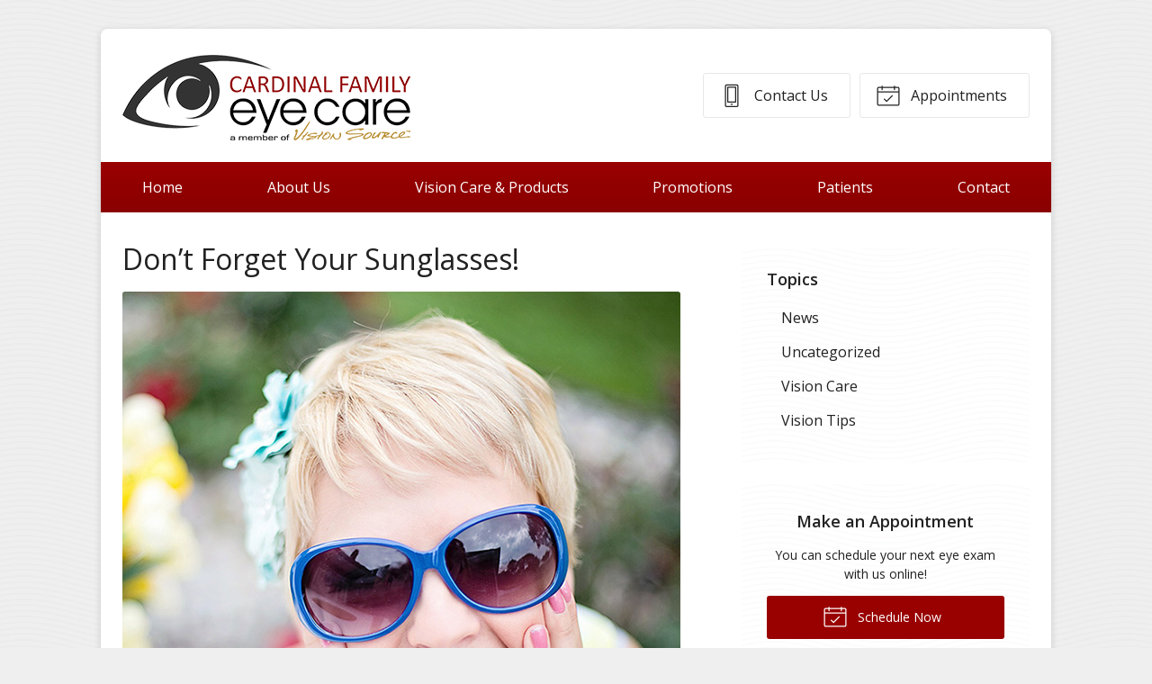

--- FILE ---
content_type: text/plain
request_url: https://www.google-analytics.com/j/collect?v=1&_v=j102&a=1625244247&t=pageview&_s=1&dl=https%3A%2F%2Fvisionsource-cardinal.com%2F2018%2F05%2F09%2Fdont-forget-your-sunglasses%2F&ul=en-us%40posix&dt=Don%E2%80%99t%20Forget%20Your%20Sunglasses!%20%E2%80%93%20Thorp%20WI%20%7C%20Cardinal%20Family%20Eye%20Care&sr=1280x720&vp=1280x720&_u=IEBAAEABAAAAACAAI~&jid=1083511837&gjid=1251932885&cid=1838466446.1769336365&tid=UA-45510511-1&_gid=649430142.1769336365&_r=1&_slc=1&z=1658091406
body_size: -454
content:
2,cG-JV8R859CZF